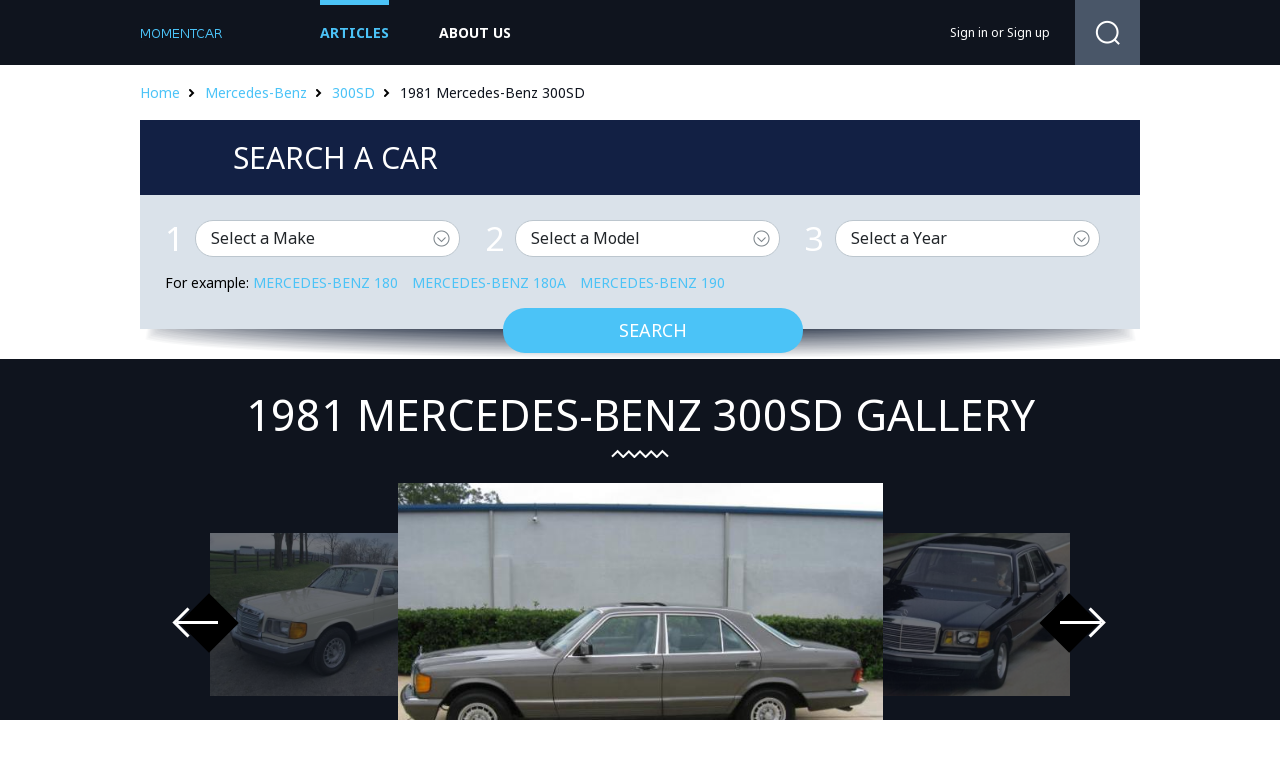

--- FILE ---
content_type: text/html; charset=UTF-8
request_url: https://momentcar.com/mercedes-benz/1981/mercedes-benz-300sd/
body_size: 4614
content:
<!DOCTYPE HTML>
<html>
<head><!--0.0565-->    <meta charset="utf-8"/>
    <title>1981 Mercedes-Benz 300SD - Information and photos - MOMENTcar</title>
    <meta name="description" content="1981 Mercedes-Benz 300SD.">
        <link rel="stylesheet" href="https://momentcar.com/files/css/jquery-ui.css">
    <link rel="stylesheet" href="https://momentcar.com/files/css/bootstrap.min.css">
    <link rel="stylesheet" href="https://momentcar.com/style.css" type="text/css" />
    <script src="https://momentcar.com/files/js/jquery-1.7.1.min.js"></script>
    <script src="https://momentcar.com/files/js/jquery-ui.js"></script>
    <script src="https://momentcar.com/files/js/jquery.featureCarousel.js" type="text/javascript" charset="utf-8"></script>
    <script src="https://momentcar.com/files/js/jquery.carouFredSel-6.2.1-packed.js"></script>
    <script src="https://momentcar.com/files/js/jquery.formstyler.js"></script>
    <script src="https://momentcar.com/files/js/libs.js?V=2"></script>
    <!--[if lt IE 8]>
    <script src="http://html5shim.googlecode.com/svn/trunk/html5.js"></script>
    <![endif]-->

	<script async src="https://pagead2.googlesyndication.com/pagead/js/adsbygoogle.js?client=ca-pub-9453105909056671" crossorigin="anonymous"></script>

<script src="https://www.googleoptimize.com/optimize.js?id=OPT-MZNNFWP"></script>
<script src="https://carlsednaoui.github.io/ouibounce/build/ouibounce.min.js"></script>

</head>
<body>
<div class='sp'></div>
<div class="div-wrap">
<div class="div-top">
    <div class="div-top-top">
        <div class="div-top-head">
            <a href="https://momentcar.com"><img src="https://momentcar.com/files/img/logo.png" alt=""/></a>
            <ul>
                <li class="act"><a href="https://momentcar.com/articles/">Articles</a></li>
                <li><a href="https://momentcar.com/html/about_us.html">about us</a></li>
            </ul>
            <div>
                <div>
						<a href="https://momentcar.com/login.html" rel="nofollow">Sign in</a>
	or
	<a href="https://momentcar.com/register.html" rel="nofollow">Sign up</a>
                </div>
				<span>
					<form method="post" action="">
						<input type="button" class="search-button" onclick="window.open('//www.google.ru/search?q=site%3Ahttps%3A%2F%2Fmomentcar.com '+$('#gsearch').val());"/>
						<input type="text" id="gsearch" class="search-terxt" />
						<div class="search-div-button"></div>
					</form>
				</span>
            </div>
        </div>
    </div>
</div>

<script type="application/javascript" src="https://momentcar.com/custom/brand/files/js/search.js"></script>

<div class="div-bk-heb">
	<div><a href="/">Home</a><a href="https://momentcar.com/mercedes-benz/">Mercedes-Benz</a><a href="https://momentcar.com/mercedes-benz/mercedes-benz-300sd/">300SD</a><span>1981 Mercedes-Benz 300SD</span></div>
</div>
<div class="div-bk-search">
	<span><span>Search a car</span></span>
	<div class="div-se-dop">
		<div>
			<div class="div-sear-dop">
				<div class="div-form-select">
					<span>1</span>
					<select id="car_make">
						<option selected="selected" value="0">Select a Make</option>
											<option value="ac">AC</option>
											<option value="acura">Acura</option>
											<option value="alfa-romeo">Alfa Romeo</option>
											<option value="am-general">AM General</option>
											<option value="american-motors">American Motors</option>
											<option value="aston-martin">Aston Martin</option>
											<option value="auburn">Auburn</option>
											<option value="audi">Audi</option>
											<option value="austin">Austin</option>
											<option value="austin-healey">Austin-Healey</option>
											<option value="avanti-motors">Avanti Motors</option>
											<option value="bentley">Bentley</option>
											<option value="bmw">BMW</option>
											<option value="bugatti">Bugatti</option>
											<option value="buick">Buick</option>
											<option value="cadillac">Cadillac</option>
											<option value="checker">Checker</option>
											<option value="chevrolet">Chevrolet</option>
											<option value="chrysler">Chrysler</option>
											<option value="citroen">Citroen</option>
											<option value="daewoo">Daewoo</option>
											<option value="daihatsu">Daihatsu</option>
											<option value="datsun">Datsun</option>
											<option value="delahaye">Delahaye</option>
											<option value="delorean">Delorean</option>
											<option value="desoto">Desoto</option>
											<option value="detomaso">DeTomaso</option>
											<option value="dodge">Dodge</option>
											<option value="eagle">Eagle</option>
											<option value="edsel">Edsel</option>
											<option value="essex">Essex</option>
											<option value="ferrari">Ferrari</option>
											<option value="fiat">FIAT</option>
											<option value="fisker">Fisker</option>
											<option value="ford">Ford</option>
											<option value="franklin">Franklin</option>
											<option value="geo">Geo</option>
											<option value="gmc">GMC</option>
											<option value="honda">Honda</option>
											<option value="hudson">Hudson</option>
											<option value="hummer">HUMMER</option>
											<option value="hupmobile">Hupmobile</option>
											<option value="hyundai">Hyundai</option>
											<option value="infiniti">Infiniti</option>
											<option value="international">International</option>
											<option value="isuzu">Isuzu</option>
											<option value="jaguar">Jaguar</option>
											<option value="jeep">Jeep</option>
											<option value="jensen">Jensen</option>
											<option value="kaiser">Kaiser</option>
											<option value="kia">Kia</option>
											<option value="lamborghini">Lamborghini</option>
											<option value="lancia">Lancia</option>
											<option value="land-rover">Land Rover</option>
											<option value="lasalle">LaSalle</option>
											<option value="lexus">Lexus</option>
											<option value="lincoln">Lincoln</option>
											<option value="lotus">Lotus</option>
											<option value="maserati">Maserati</option>
											<option value="maybach">Maybach</option>
											<option value="mazda">Mazda</option>
											<option value="mclaren">McLaren</option>
											<option value="mercedes-benz">Mercedes-Benz</option>
											<option value="mercury">Mercury</option>
											<option value="merkur">Merkur</option>
											<option value="mg">MG</option>
											<option value="mini">MINI</option>
											<option value="mitsubishi">Mitsubishi</option>
											<option value="morris">Morris</option>
											<option value="nash">Nash</option>
											<option value="nissan">Nissan</option>
											<option value="oldsmobile">Oldsmobile</option>
											<option value="opel">Opel</option>
											<option value="packard">Packard</option>
											<option value="panoz">Panoz</option>
											<option value="peugeot">Peugeot</option>
											<option value="plymouth">Plymouth</option>
											<option value="pontiac">Pontiac</option>
											<option value="porsche">Porsche</option>
											<option value="ram">Ram</option>
											<option value="renault">Renault</option>
											<option value="rolls-royce">Rolls-Royce</option>
											<option value="rover">Rover</option>
											<option value="saab">Saab</option>
											<option value="saturn">Saturn</option>
											<option value="scion">Scion</option>
											<option value="smart">smart</option>
											<option value="spyker">Spyker</option>
											<option value="sterling">Sterling</option>
											<option value="studebaker">Studebaker</option>
											<option value="subaru">Subaru</option>
											<option value="sunbeam">Sunbeam</option>
											<option value="suzuki">Suzuki</option>
											<option value="tesla">Tesla</option>
											<option value="toyota">Toyota</option>
											<option value="triumph">Triumph</option>
											<option value="volkswagen">Volkswagen</option>
											<option value="volvo">Volvo</option>
											<option value="willys">Willys</option>
											<option value="yugo">Yugo</option>
										</select>
				</div>
				<div class="div-form-select">
					<span>2</span>
					<select id="car_model" disabled="disabled">
						<option selected="selected" value="0">Select a Model</option>
					</select>
				</div>
				<div class="div-form-select">
					<span>3</span>
					<select id="car_year" disabled="disabled">
						<option selected="selected" value="0">Select a Year</option>
					</select>
				</div>
				<div class="div-sear-teg">For example: 
									<a href="https://momentcar.com/mercedes-benz/mercedes-benz-180/" title="Mercedes-Benz 180">Mercedes-Benz 180</a>
									<a href="https://momentcar.com/mercedes-benz/mercedes-benz-180a/" title="Mercedes-Benz 180A">Mercedes-Benz 180A</a>
									<a href="https://momentcar.com/mercedes-benz/mercedes-benz-190/" title="Mercedes-Benz 190">Mercedes-Benz 190</a>
								</div>
				<div class="div-form-bot-sear">
					<button id="car_search_button">Search</button>
				</div>
			</div>
		</div>

	</div>
</div>
<div class="div-slid-vnut">
	<div>
	   <span><h1 style="font-size:43px;">1981 Mercedes-Benz 300SD gallery</h1></span>
		<div>
			<span>
				<div id="carousel">
										<div class="carousel-feature">
						<a onclick="document.location='https://momentcar.com/pic/get?url=mercedesbenz-300sd-1981-1.jpg'; return false;" href="/image-modelYear/9239-mercedesbenz-300sd-1981-1.jpg.html" style="background-image: url('/images600_/mercedesbenz-300sd-1981-1.jpg')"><img class="carousel-image" alt="Mercedes-Benz 300SD 1981 #1" src="/images600_/mercedesbenz-300sd-1981-1.jpg"></a>
						<img style="display:none;" src="/images/mercedesbenz-300sd-1981-1.jpg" alt="Mercedes-Benz 300SD 1981 #1"/>
						<div class="carousel-caption">
							<h3>Mercedes-Benz 300SD 1981 #1</h3>
						</div>
					</div>
										<div class="carousel-feature">
						<a onclick="document.location='https://momentcar.com/pic/get?url=mercedesbenz-300sd-1981-2.jpg'; return false;" href="/image-modelYear/9239-mercedesbenz-300sd-1981-2.jpg.html" style="background-image: url('/images600_/mercedesbenz-300sd-1981-2.jpg')"><img class="carousel-image" alt="Mercedes-Benz 300SD 1981 #2" src="/images600_/mercedesbenz-300sd-1981-2.jpg"></a>
						<img style="display:none;" src="/images/mercedesbenz-300sd-1981-2.jpg" alt="Mercedes-Benz 300SD 1981 #2"/>
						<div class="carousel-caption">
							<h3>Mercedes-Benz 300SD 1981 #2</h3>
						</div>
					</div>
										<div class="carousel-feature">
						<a onclick="document.location='https://momentcar.com/pic/get?url=1981-300sd-1.jpg'; return false;" href="/image-modelYear/9239-1981-300sd-1.jpg.html" style="background-image: url('/images600_/1981-300sd-1.jpg')"><img class="carousel-image" alt="1981 300SD #3" src="/images600_/1981-300sd-1.jpg"></a>
						<img style="display:none;" src="/images/1981-300sd-1.jpg" alt="1981 300SD #3"/>
						<div class="carousel-caption">
							<h3>1981 300SD #3</h3>
						</div>
					</div>
										<div class="carousel-feature">
						<a onclick="document.location='https://momentcar.com/pic/get?url=mercedesbenz-300sd-1981-3.jpg'; return false;" href="/image-modelYear/9239-mercedesbenz-300sd-1981-3.jpg.html" style="background-image: url('/images600_/mercedesbenz-300sd-1981-3.jpg')"><img class="carousel-image" alt="Mercedes-Benz 300SD 1981 #4" src="/images600_/mercedesbenz-300sd-1981-3.jpg"></a>
						<img style="display:none;" src="/images/mercedesbenz-300sd-1981-3.jpg" alt="Mercedes-Benz 300SD 1981 #4"/>
						<div class="carousel-caption">
							<h3>Mercedes-Benz 300SD 1981 #4</h3>
						</div>
					</div>
										<div class="carousel-feature">
						<a onclick="document.location='https://momentcar.com/pic/get?url=1981-300sd-2.jpg'; return false;" href="/image-modelYear/9239-1981-300sd-2.jpg.html" style="background-image: url('/images600_/1981-300sd-2.jpg')"><img class="carousel-image" alt="1981 300SD #5" src="/images600_/1981-300sd-2.jpg"></a>
						<img style="display:none;" src="/images/1981-300sd-2.jpg" alt="1981 300SD #5"/>
						<div class="carousel-caption">
							<h3>1981 300SD #5</h3>
						</div>
					</div>
									</div>
				<div id="carousel-left"><img src="/files/img/slay-l3.png" /></div>
				<div id="carousel-right"><img src="/files/img/slay-r3.png" /></div>
			</span>
			<div>
				<div>
					<ul id="foo5">
											<li style="background-image: url('/images250_/mercedesbenz-300sd-1981-4.jpg')"><a onclick="document.location='https://momentcar.com/pic/get?url=mercedesbenz-300sd-1981-4.jpg'; return false;" href="/image-modelYear/9239-mercedesbenz-300sd-1981-4.jpg.html"><img src="/images250_/mercedesbenz-300sd-1981-4.jpg" alt="Mercedes-Benz 300SD 1981 #6"/></a>
							<img style="display:none;" src="/images/mercedesbenz-300sd-1981-4.jpg" alt="Mercedes-Benz 300SD 1981 #6"/>
						</li>
											<li style="background-image: url('/images250_/mercedesbenz-300sd-1981-5.jpg')"><a onclick="document.location='https://momentcar.com/pic/get?url=mercedesbenz-300sd-1981-5.jpg'; return false;" href="/image-modelYear/9239-mercedesbenz-300sd-1981-5.jpg.html"><img src="/images250_/mercedesbenz-300sd-1981-5.jpg" alt="Mercedes-Benz 300SD 1981 #7"/></a>
							<img style="display:none;" src="/images/mercedesbenz-300sd-1981-5.jpg" alt="Mercedes-Benz 300SD 1981 #7"/>
						</li>
											<li style="background-image: url('/images250_/mercedesbenz-300sd-1981-6.jpg')"><a onclick="document.location='https://momentcar.com/pic/get?url=mercedesbenz-300sd-1981-6.jpg'; return false;" href="/image-modelYear/9239-mercedesbenz-300sd-1981-6.jpg.html"><img src="/images250_/mercedesbenz-300sd-1981-6.jpg" alt="Mercedes-Benz 300SD 1981 #8"/></a>
							<img style="display:none;" src="/images/mercedesbenz-300sd-1981-6.jpg" alt="Mercedes-Benz 300SD 1981 #8"/>
						</li>
											<li style="background-image: url('/images250_/mercedesbenz-300sd-1981-7.jpg')"><a onclick="document.location='https://momentcar.com/pic/get?url=mercedesbenz-300sd-1981-7.jpg'; return false;" href="/image-modelYear/9239-mercedesbenz-300sd-1981-7.jpg.html"><img src="/images250_/mercedesbenz-300sd-1981-7.jpg" alt="Mercedes-Benz 300SD 1981 #9"/></a>
							<img style="display:none;" src="/images/mercedesbenz-300sd-1981-7.jpg" alt="Mercedes-Benz 300SD 1981 #9"/>
						</li>
											<li style="background-image: url('/images250_/mercedesbenz-300sd-1981-8.jpg')"><a onclick="document.location='https://momentcar.com/pic/get?url=mercedesbenz-300sd-1981-8.jpg'; return false;" href="/image-modelYear/9239-mercedesbenz-300sd-1981-8.jpg.html"><img src="/images250_/mercedesbenz-300sd-1981-8.jpg" alt="Mercedes-Benz 300SD 1981 #10"/></a>
							<img style="display:none;" src="/images/mercedesbenz-300sd-1981-8.jpg" alt="Mercedes-Benz 300SD 1981 #10"/>
						</li>
											<li style="background-image: url('/images250_/mercedesbenz-300sd-1981-9.jpg')"><a onclick="document.location='https://momentcar.com/pic/get?url=mercedesbenz-300sd-1981-9.jpg'; return false;" href="/image-modelYear/9239-mercedesbenz-300sd-1981-9.jpg.html"><img src="/images250_/mercedesbenz-300sd-1981-9.jpg" alt="Mercedes-Benz 300SD 1981 #11"/></a>
							<img style="display:none;" src="/images/mercedesbenz-300sd-1981-9.jpg" alt="Mercedes-Benz 300SD 1981 #11"/>
						</li>
											<li style="background-image: url('/images250_/mercedesbenz-300sd-1981-10.jpg')"><a onclick="document.location='https://momentcar.com/pic/get?url=mercedesbenz-300sd-1981-10.jpg'; return false;" href="/image-modelYear/9239-mercedesbenz-300sd-1981-10.jpg.html"><img src="/images250_/mercedesbenz-300sd-1981-10.jpg" alt="Mercedes-Benz 300SD 1981 #12"/></a>
							<img style="display:none;" src="/images/mercedesbenz-300sd-1981-10.jpg" alt="Mercedes-Benz 300SD 1981 #12"/>
						</li>
											<li style="background-image: url('/images250_/mercedesbenz-300sd-1981-11.jpg')"><a onclick="document.location='https://momentcar.com/pic/get?url=mercedesbenz-300sd-1981-11.jpg'; return false;" href="/image-modelYear/9239-mercedesbenz-300sd-1981-11.jpg.html"><img src="/images250_/mercedesbenz-300sd-1981-11.jpg" alt="Mercedes-Benz 300SD 1981 #13"/></a>
							<img style="display:none;" src="/images/mercedesbenz-300sd-1981-11.jpg" alt="Mercedes-Benz 300SD 1981 #13"/>
						</li>
											<li style="background-image: url('/images250_/mercedesbenz-300sd-1981-12.jpg')"><a onclick="document.location='https://momentcar.com/pic/get?url=mercedesbenz-300sd-1981-12.jpg'; return false;" href="/image-modelYear/9239-mercedesbenz-300sd-1981-12.jpg.html"><img src="/images250_/mercedesbenz-300sd-1981-12.jpg" alt="Mercedes-Benz 300SD 1981 #14"/></a>
							<img style="display:none;" src="/images/mercedesbenz-300sd-1981-12.jpg" alt="Mercedes-Benz 300SD 1981 #14"/>
						</li>
											<li style="background-image: url('/images250_/mercedesbenz-300sd-1981-13.jpg')"><a onclick="document.location='https://momentcar.com/pic/get?url=mercedesbenz-300sd-1981-13.jpg'; return false;" href="/image-modelYear/9239-mercedesbenz-300sd-1981-13.jpg.html"><img src="/images250_/mercedesbenz-300sd-1981-13.jpg" alt="Mercedes-Benz 300SD 1981 #15"/></a>
							<img style="display:none;" src="/images/mercedesbenz-300sd-1981-13.jpg" alt="Mercedes-Benz 300SD 1981 #15"/>
						</li>
										</ul>
					<div id="pagination"></div>
				</div>

			</div>
		</div>
	</div>
</div>
<div class="div-content">
	<div class="div-popular">
		<span><span>1981 Mercedes-Benz 300SD</span><div>Popular Mercedes-Benz models</div></span>
		<div>
			<div>
				<div style="background-image: url('/images250_/mercedesbenz-300sd-1981-1.jpg')"><img src="/images250_/mercedesbenz-300sd-1981-1.jpg" alt="1981 Mercedes-Benz 300SD"/></div>
				<span>
					<span>
						<span><span>MSRP:</span>
							Not Available						</span>
						<a href="https://momentcar.com/mercedes-benz/mercedes-benz-300sd/">Show all years of Mercedes-Benz 300SD</a>
					</span>
				</span>
			</div>
			<span>
							<div>
					<div style="background-image: url('/images600_/mercedesbenz-300b-1.jpg')"><img src="/images600_/mercedesbenz-300b-1.jpg" alt="Mercedes-Benz 300B"/></div>
					<span><span><a href="https://momentcar.com/mercedes-benz/mercedes-benz-300b/">Mercedes-Benz 300B</a></span></span>
				</div>
							<div>
					<div style="background-image: url('/images600_/mercedesbenz-300c-1.jpg')"><img src="/images600_/mercedesbenz-300c-1.jpg" alt="Mercedes-Benz 300C"/></div>
					<span><span><a href="https://momentcar.com/mercedes-benz/mercedes-benz-300c/">Mercedes-Benz 300C</a></span></span>
				</div>
						</span>
		</div>
	</div>
		
	<div class="div-bk-m">
		<div class="div-bk-see div-bk-m-l">
			<span>See also</span>
			<div>
				<div>
									<div>
						<div style="background-image: url('/images600_/auburn-model-115-1.jpg')"><img src="/images600_/auburn-model-115-1.jpg" alt=""/></div>
						<span><a href="https://momentcar.com/auburn/auburn-model-115/"><span>Auburn Model 115</span></a></span>
					</div>
									<div>
						<div style="background-image: url('/images600_/audi-100-1.jpg')"><img src="/images600_/audi-100-1.jpg" alt=""/></div>
						<span><a href="https://momentcar.com/audi/audi-100/"><span>Audi 100</span></a></span>
					</div>
									<div>
						<div style="background-image: url('/images600_/austin-cooper-1.jpg')"><img src="/images600_/austin-cooper-1.jpg" alt=""/></div>
						<span><a href="https://momentcar.com/austin/austin-cooper/"><span>Austin Cooper</span></a></span>
					</div>
								</div>
				<span>
									<div>
						<div style="background-image: url('/images600_/austinhealey-100-1.jpg')"><a href="https://momentcar.com/austin-healey/austin-healey-100/"><img src="/images600_/austinhealey-100-1.jpg" alt="Austin-Healey 100"/><span>Austin-Healey 100</span></a></div>
					</div>
									<div>
						<div style="background-image: url('/images600_/avanti-motors-avanti-1.jpg')"><a href="https://momentcar.com/avanti-motors/avanti-motors-avanti/"><img src="/images600_/avanti-motors-avanti-1.jpg" alt="Avanti Motors Avanti"/><span>Avanti Motors Avanti</span></a></div>
					</div>
									<div>
						<div style="background-image: url('/images600_/bentley-arnage-1.jpg')"><a href="https://momentcar.com/bentley/bentley-arnage/"><img src="/images600_/bentley-arnage-1.jpg" alt="Bentley Arnage"/><span>Bentley Arnage</span></a></div>
					</div>
								</span>
			</div>
		</div>
		<div class="div-bk-m-r">
			<div class="div-bk-m-title ti-l">Latest Mercedes-Benz cars</div>
						<div class="div-letes-bk" style="background-image: url('/images600_/1992-300class-1.jpg')">
				<a href="https://momentcar.com/mercedes-benz/1992/mercedes-benz-300-class/"><img src="/images600_/1992-300class-1.jpg" alt="1992 Mercedes-Benz 300-Class"/><span>1992 Mercedes-Benz 300-Class</span></a>
			</div>
						<div class="div-letes-bk" style="background-image: url('/images600_/1992-600class-1.jpg')">
				<a href="https://momentcar.com/mercedes-benz/1992/mercedes-benz-600-class/"><img src="/images600_/1992-600class-1.jpg" alt="1992 Mercedes-Benz 600-Class"/><span>1992 Mercedes-Benz 600-Class</span></a>
			</div>
						<div class="div-letes-bk" style="background-image: url('/images600_/2013-gclass-1.jpg')">
				<a href="https://momentcar.com/mercedes-benz/2013/mercedes-benz-g-class/"><img src="/images600_/2013-gclass-1.jpg" alt="2013 Mercedes-Benz G-Class"/><span>2013 Mercedes-Benz G-Class</span></a>
			</div>
					</div>
	</div>
</div>
	<div class="div-futer-menu">
		<div class="div-categ-bk">
			<div>All Makes</div>
			<ul>
							<li><a href="https://momentcar.com/acura/">Acura</a></li>
							<li><a href="https://momentcar.com/aston-martin/">Aston Martin</a></li>
							<li><a href="https://momentcar.com/audi/">Audi</a></li>
							<li><a href="https://momentcar.com/bentley/">Bentley</a></li>
							<li><a href="https://momentcar.com/bmw/">BMW</a></li>
							<li><a href="https://momentcar.com/buick/">Buick</a></li>
							<li><a href="https://momentcar.com/cadillac/">Cadillac</a></li>
							<li><a href="https://momentcar.com/chevrolet/">Chevrolet</a></li>
							<li><a href="https://momentcar.com/chrysler/">Chrysler</a></li>
							<li><a href="https://momentcar.com/dodge/">Dodge</a></li>
							<li><a href="https://momentcar.com/ferrari/">Ferrari</a></li>
							<li><a href="https://momentcar.com/fiat/">FIAT</a></li>
							<li><a href="https://momentcar.com/ford/">Ford</a></li>
							<li><a href="https://momentcar.com/gmc/">GMC</a></li>
							<li><a href="https://momentcar.com/honda/">Honda</a></li>
							<li><a href="https://momentcar.com/hyundai/">Hyundai</a></li>
							<li><a href="https://momentcar.com/infiniti/">Infiniti</a></li>
							<li><a href="https://momentcar.com/jaguar/">Jaguar</a></li>
							<li><a href="https://momentcar.com/jeep/">Jeep</a></li>
							<li><a href="https://momentcar.com/kaiser/">Kaiser</a></li>
							<li><a href="https://momentcar.com/kia/">Kia</a></li>
							<li><a href="https://momentcar.com/land-rover/">Land Rover</a></li>
							<li><a href="https://momentcar.com/lexus/">Lexus</a></li>
							<li><a href="https://momentcar.com/lincoln/">Lincoln</a></li>
							<li><a href="https://momentcar.com/maserati/">Maserati</a></li>
							<li><a href="https://momentcar.com/mazda/">Mazda</a></li>
							<li><a href="https://momentcar.com/mercedes-benz/">Mercedes-Benz</a></li>
							<li><a href="https://momentcar.com/mini/">MINI</a></li>
							<li><a href="https://momentcar.com/mitsubishi/">Mitsubishi</a></li>
							<li><a href="https://momentcar.com/nissan/">Nissan</a></li>
							<li><a href="https://momentcar.com/peugeot/">Peugeot</a></li>
							<li><a href="https://momentcar.com/porsche/">Porsche</a></li>
							<li><a href="https://momentcar.com/ram/">Ram</a></li>
							<li><a href="https://momentcar.com/renault/">Renault</a></li>
							<li><a href="https://momentcar.com/rolls-royce/">Rolls-Royce</a></li>
							<li><a href="https://momentcar.com/scion/">Scion</a></li>
							<li><a href="https://momentcar.com/subaru/">Subaru</a></li>
							<li><a href="https://momentcar.com/suzuki/">Suzuki</a></li>
							<li><a href="https://momentcar.com/tesla/">Tesla</a></li>
							<li><a href="https://momentcar.com/toyota/">Toyota</a></li>
							<li><a href="https://momentcar.com/volkswagen/">Volkswagen</a></li>
							<li><a href="https://momentcar.com/volvo/">Volvo</a></li>
						</ul>
		</div>
	</div>
<img style="display:none;" src="https://momentcar.com/s.gif?uri=%2Fmercedes-benz%2F1981%2Fmercedes-benz-300sd%2F&t=1768816304&chanel=modelYear"/><div class="div-futer">
    <div>
        <span>© 2015 <a href="/">Sciposts.com</a></span>
        <div>
            <ul>
                <li><a href="https://momentcar.com/contacts.html">Contacts</a></li>
                <li><a href="https://momentcar.com/html/about_us.html">About Us</a></li>
                <li><a href="https://momentcar.com/html/privacy.html">Privacy Policy</a></li>
            </ul>
        </div>
    </div>
</div>
</div>
<!-- Google tag (gtag.js) -->
<script async src="https://www.googletagmanager.com/gtag/js?id=G-4384VZE568"></script>
<script>
  window.dataLayer = window.dataLayer || [];
  function gtag(){dataLayer.push(arguments);}
  gtag('js', new Date());

  gtag('config', 'G-4384VZE568');
</script>
<!-- Yandex.Metrika counter -->
<script type="text/javascript" >
   (function(m,e,t,r,i,k,a){m[i]=m[i]||function(){(m[i].a=m[i].a||[]).push(arguments)};
   m[i].l=1*new Date();
   for (var j = 0; j < document.scripts.length; j++) {if (document.scripts[j].src === r) { return; }}
   k=e.createElement(t),a=e.getElementsByTagName(t)[0],k.async=1,k.src=r,a.parentNode.insertBefore(k,a)})
   (window, document, "script", "https://mc.yandex.ru/metrika/tag.js", "ym");

   ym(101504241, "init", {
        clickmap:true,
        trackLinks:true,
        accurateTrackBounce:true
   });
</script>
<noscript><div><img src="https://mc.yandex.ru/watch/101504241" style="position:absolute; left:-9999px;" alt="" /></div></noscript>
<!-- /Yandex.Metrika counter -->

<script defer src="https://static.cloudflareinsights.com/beacon.min.js/vcd15cbe7772f49c399c6a5babf22c1241717689176015" integrity="sha512-ZpsOmlRQV6y907TI0dKBHq9Md29nnaEIPlkf84rnaERnq6zvWvPUqr2ft8M1aS28oN72PdrCzSjY4U6VaAw1EQ==" data-cf-beacon='{"version":"2024.11.0","token":"36c653796bcb4fdda5503fd4baa12b08","r":1,"server_timing":{"name":{"cfCacheStatus":true,"cfEdge":true,"cfExtPri":true,"cfL4":true,"cfOrigin":true,"cfSpeedBrain":true},"location_startswith":null}}' crossorigin="anonymous"></script>
</body>
</html>


--- FILE ---
content_type: text/html; charset=utf-8
request_url: https://www.google.com/recaptcha/api2/aframe
body_size: 267
content:
<!DOCTYPE HTML><html><head><meta http-equiv="content-type" content="text/html; charset=UTF-8"></head><body><script nonce="0gyQfnleUk_nEkWN3hb23Q">/** Anti-fraud and anti-abuse applications only. See google.com/recaptcha */ try{var clients={'sodar':'https://pagead2.googlesyndication.com/pagead/sodar?'};window.addEventListener("message",function(a){try{if(a.source===window.parent){var b=JSON.parse(a.data);var c=clients[b['id']];if(c){var d=document.createElement('img');d.src=c+b['params']+'&rc='+(localStorage.getItem("rc::a")?sessionStorage.getItem("rc::b"):"");window.document.body.appendChild(d);sessionStorage.setItem("rc::e",parseInt(sessionStorage.getItem("rc::e")||0)+1);localStorage.setItem("rc::h",'1768816309442');}}}catch(b){}});window.parent.postMessage("_grecaptcha_ready", "*");}catch(b){}</script></body></html>